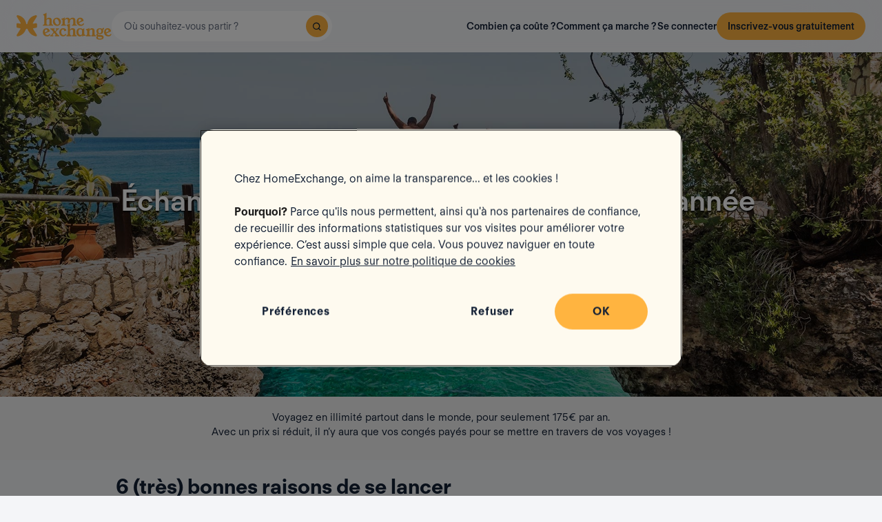

--- FILE ---
content_type: text/html; charset=UTF-8
request_url: https://www.homeexchange.fr/p/decouvrir-echange-de-maison
body_size: 21883
content:
<!DOCTYPE html>


<html data-theme="regular" lang="fr">
    <head>
        <meta charset="utf-8">
                    <title>Découvrez l&#039;échange de maison avec HomeExchange - HomeExchange</title>
        
        <meta name="viewport" content="width=device-width, initial-scale=1.0, maximum-scale=1.0, user-scalable=no" />
        <meta http-equiv="X-UA-Compatible" content="IE=edge" />
        <meta property="fb:app_id" content="709338145818697" />
        <meta name="theme-color" content="#ffffff" />
                    <meta name="description" content="Voyagez en illimité partout dans le monde pour seulement 130€ par an. Barcelone, Londres, Bordeaux, Bali...">
<meta name="keywords" content="HomeExchange
échange de maison
vacances
voyage
pratique
pas cher
respect
partage
générosité
accueil">
        
        
        <meta name="google-play-app" content="id=com.guesttoguest.android&referrer=utm_source%3DGTG%26utm_medium%3Dwebsite%26utm_term%3Dmember_home%26utm_content%3Dbanner%26utm_campaign%3Dfr_registration_application_android">

        
    <link rel="icon" type="image/png" href="https://d2kzpkef14nfxb.cloudfront.net/images/website/favicon/rebranding-2026/regular/favicon-96x96.png" sizes="96x96" />
    <link rel="icon" type="image/svg+xml" href="https://d2kzpkef14nfxb.cloudfront.net/images/website/favicon/rebranding-2026/regular/favicon.svg" />
    <link rel="shortcut icon" href="https://d2kzpkef14nfxb.cloudfront.net/images/website/favicon/rebranding-2026/regular/favicon.ico" />
    <link rel="apple-touch-icon" sizes="180x180" href="https://d2kzpkef14nfxb.cloudfront.net/images/website/favicon/rebranding-2026/regular/apple-touch-icon.png" />
        <!-- TrustBox script -->
        <script type="text/javascript" src="https://widget.trustpilot.com/bootstrap/v5/tp.widget.bootstrap.min.js" async></script>
        <!-- End TrustBox script -->

        <link rel="stylesheet" type="text/css" href='https://unpkg.com/maplibre-gl@2.2.1/dist/maplibre-gl.css' />
        <link
            rel="stylesheet"
            type="text/css"
            charset="UTF-8"
            href="https://cdnjs.cloudflare.com/ajax/libs/slick-carousel/1.6.0/slick.min.css"
        />
        <link
            rel="stylesheet"
            type="text/css"
            href="https://cdnjs.cloudflare.com/ajax/libs/slick-carousel/1.6.0/slick-theme.min.css"
        />

        <!-- Style -->
                    <link href="https://www.homeexchange.fr/p/decouvrir-echange-de-maison" hreflang="fr-FR" rel="alternate">
<link href="https://s3-eu-west-1.amazonaws.com/gtg-prod/cms/cms.css?696b1a5aa4061" rel="stylesheet" type="text/css">
            
            <link type="text/css" href="https://assets.guesttoguest.com/css/commons.bf623a49589a5fb390d7.css" rel="stylesheet">            <link type="text/css" href="https://assets.guesttoguest.com/css/search.6e2a874090ccdbbb3367.css" rel="stylesheet">                            <link type="text/css" href="https://assets.guesttoguest.com/css/main.82ca470ae404b86fbab4.css" rel="stylesheet">                    
        <!-- Scripts -->
                    <script>
                var dataLayerDataToPush = {
                    isConnected: false,
                    locale: "fr",
                    pageRoute: "page",
                    userEmail: ""
                };
                if (window.dataLayer) {
                    window.dataLayer.push(dataLayerDataToPush);
                } else {
                    window.dataLayer = [dataLayerDataToPush];
                }

                window.dataLayer = window.dataLayer || [];
                function gtag(){dataLayer.push(arguments);}
            </script>

                 <!-- Google Tag Manager -->
    <script>
        (function(w,d,s,l,i){w[l]=w[l]||[];w[l].push({'gtm.start':
        new Date().getTime(),event:'gtm.js'});var f=d.getElementsByTagName(s)[0],
        j=d.createElement(s),dl=l!='dataLayer'?'&l='+l:'';j.async=true;j.src=
        'https://www.googletagmanager.com/gtm.js?id='+i+dl;f.parentNode.insertBefore(j,f);
        })(window,document,'script','dataLayer', "GTM-KLCTBG4");
    </script>
    <!-- End Google Tag Manager -->

 <!-- Browser Update -->
<script type="text/plain" class="optanon-category-C0003">
    var $buoop = {c:2};
    function $buo_f(){
        var e = document.createElement("script");
        e.src = "//browser-update.org/update.min.js";
        document.body.appendChild(e);
    };
    try {document.addEventListener("DOMContentLoaded", $buo_f, false)}
    catch(e){window.attachEvent("onload", $buo_f)}
</script>

<!-- Hotjar Tracking Code for http://www.guesttoguest.com -->
    <script type="text/plain" class="optanon-category-C0002">
        (function(h,o,t,j,a,r) {
            h.hj = h.hj || function() {
                (h.hj.q = h.hj.q || []).push(arguments)
            };
            h._hjSettings = {hjid:279874,hjsv:5};
            a = o.getElementsByTagName('head')[0];
            r = o.createElement('script');r.async = 1;
            r.src = t + h._hjSettings.hjid + j + h._hjSettings.hjsv;
            a.appendChild(r);
        })(window,document,'//static.hotjar.com/c/hotjar-','.js?sv=');
    </script>
<!-- Hotjar Tracking Code for http://www.guesttoguest.com -->

            <script>
                window.gtg = {
                    environment: "",
                    userId: "",
                    abTest: [{"ExperimentId":"y-7MUL-QTK-lIiekzmc1QA","mapping":"homeFunnelExperience","values":[0,1],"default":1,"enabled":1},{"ExperimentId":"cmisVwLvTTaSumkAQ_YzZQ","mapping":"homeImageExperience","values":[0,1],"default":0,"enabled":1}],
                    heCollection: ""
                };
            </script>

            
                                                                        <script type="text/javascript" src="/js/js.cookie.js"></script>
<!--[if lt IE 9]><script type="text/javascript" src="/js/html5shiv.js"></script><![endif]-->
<!--[if lt IE 9]><script type="text/javascript" src="/js/respond.min.js"></script><![endif]-->
<script type="text/javascript" src="/js/jquery-3.3.1.min.js"></script>
<script type="text/javascript" src="/js/bootstrap.min.js"></script>
        
    </head>
    <body class="layout-default " data-locale="fr-FR">
        <!-- Google Tag Manager (noscript) -->
        <noscript><iframe src="https://www.googletagmanager.com/ns.html?id=GTM-KLCTBG4"
        height="0" width="0" style="display:none;visibility:hidden"></iframe></noscript>
        <!-- End Google Tag Manager (noscript) -->

        <script type="text/plain" class="optanon-category-C0002" src="//www.googleadservices.com/pagead/conversion.js"></script>
        <noscript>
            <div style="display:inline;">
                <img height="1" width="1" style="border-style:none;" alt="" src="//googleads.g.doubleclick.net/pagead/viewthroughconversion/990456186/?value=0&amp;guid=ON&amp;script=0"/>
            </div>
        </noscript>

        

	


		<div id="navigation-bar-offline"></div>
		<button id="signin" class="hidden"></button>
	<button id="signup" class="hidden"></button>

                                <div id="cms-page" data-area="cms_page" class="page">
    <div id="home-page">
<div class="home-picture" style="background: url('https://s3-eu-west-1.amazonaws.com/gtg-prod/images/cms/decouvrir_echange_maison/header_discover.jpg') center; background-size: cover;">
<h1 class="baseline">Envie d'ailleurs ?&nbsp;<br />&Eacute;changez votre maison et voyagez toute l'ann&eacute;e&nbsp;</h1>
<br /> <br /> <br />
<p><a class="btn btn-primary" style="margin-top: 15px; padding: 10px 30px;" href="https://www.homeexchange.fr/subscription/payment" target="_blank">S'inscrire gratuitement</a></p>
</div>
<div style="background-color: #f1f1f1; padding: 20px 0;">
<div class="container" style="text-align: center;">
<div class="row">
<div class="col-md-10 col-md-offset-1">
<p><span style="font-weight: 400;">Voyagez en&nbsp;illimit&eacute; partout dans le monde, pour seulement 175&euro; par an. </span><span style="font-weight: 400;"><br />Avec un prix si r&eacute;duit, il n&rsquo;y aura que vos cong&eacute;s pay&eacute;s pour se mettre en travers de vos voyages !</span></p>
</div>
</div>
</div>
</div>
<div class="home-why" style="margin-bottom: 0;">
<div class="container">
<div class="row">
<div class="col-md-10 col-md-offset-1">
<h2><strong>6 (tr&egrave;s) bonnes raisons de se lancer</strong></h2>
<div id="home-why-details" class="row details animate">
<div class="col-md-12">
<div class="col-md-3"><img id="thumb-up" style="width: 130px; height: 130px;" src="https://s3-eu-west-1.amazonaws.com/gtg-prod/images/cms/homeexchange_optimum/opt_save_money_orange.svg" alt="Faire des economies avec HomExchange" /></div>
<div class="col-md-9" style="text-align: left;">
<h3 style="font-size: 24px; font-weight: bold; text-transform: none;">Faire des &eacute;conomies</h3>
<p style="font-size: 16px;"><span style="font-weight: 400;">Le logement repr&eacute;sente en moyenne plus de 30% des d&eacute;penses lors des vacances. Et si vous gardiez cet argent pour visiter la r&eacute;gion et d&eacute;couvrir les sp&eacute;cialit&eacute;s locales, offrir des cours de voile &agrave; vos enfants, ou gouter tous les cocktails de la carte ?</span></p>
<p></p>
</div>
</div>
</div>
<div id="home-why-details" class="row details animate">
<div class="col-md-12">
<div class="col-md-3"><img id="thumb-up" style="width: 130px; height: 130px;" src="https://s3-eu-west-1.amazonaws.com/gtg-prod/images/cms/decouvrir_echange_maison/globe_discover.svg" alt="Voyagez partout dans le monde" /></div>
<div class="col-md-9" style="text-align: left;">
<h3 style="font-size: 24px; font-weight: bold; text-transform: none;">Voyager sans limite</h3>
<p style="font-size: 16px;"><span style="font-weight: 400;">Avec Optimum, vous pouvez &eacute;changer toute l&rsquo;ann&eacute;e en ILLIMIT&Eacute; (oui, vous avez bien lu, en illimit&eacute; pendant les 12 mois de votre abonnement. Vous pouvez accueillir et partir 365 jours par an si &ccedil;a vous chante), sans aucun frais additionnel. Organisez votre &eacute;change en quelques clics, plus besoin de sortir la carte bleue ! </span></p>
<p></p>
</div>
</div>
</div>
<div id="home-why-details" class="row details animate">
<div class="col-md-12">
<div class="col-md-3"><img id="thumb-up" style="width: 130px; height: 130px;" src="https://s3-eu-west-1.amazonaws.com/gtg-prod/images/cms/homeexchange_howitworks/hiw_zen_orange.svg" alt="Voyager sereinement avec HomeExchange" /></div>
<div class="col-md-9" style="text-align: left;">
<h3 style="font-size: 24px; font-weight: bold; text-transform: none;">Voyager en toute s&eacute;r&eacute;nit&eacute;</h3>
<p style="font-size: 16px;"><span style="font-weight: 400;">Tous vos &eacute;changes b&eacute;n&eacute;ficient des <a href="https://www.homeexchange.fr/p/service-homeexchange-fr">garanties HomeExchange</a> couverts par l&rsquo;adh&eacute;sion avec des garanties en tant qu&rsquo;h&ocirc;te comme invit&eacute;. Ne craignez plus les petits accidents du quotidien, tous les petits p&eacute;pins sont pris en charge par HomeExchange pendant vos &eacute;changes.</span></p>
<p></p>
</div>
</div>
</div>
<div id="home-why-details" class="row details animate">
<div class="col-md-12">
<div class="col-md-3"><img id="thumb-up" style="width: 130px; height: 130px;" src="https://s3-eu-west-1.amazonaws.com/gtg-prod/images/cms/decouvrir_echange_maison/easy_discover.svg" alt="Communaut&eacute; HomeExchange" /></div>
<div class="col-md-9" style="text-align: left;">
<h3 style="font-size: 24px; font-weight: bold; text-transform: none;">Rejoindre une communaut&eacute; en or</h3>
<p style="font-size: 16px;"><span style="font-weight: 400;">Que ce soit via nos r&eacute;seaux sociaux, le chat anim&eacute; par les Ambassadeurs b&eacute;n&eacute;voles ou les t&eacute;moignages mis en avant sur le blog, vous pourrez&nbsp;poser vos questions, partager vos exp&eacute;riences et conseils ou tout simplement discuter de voyage et d&rsquo;&eacute;vasion avec les autres membres de la communaut&eacute;.</span></p>
</div>
</div>
</div>
</div>
</div>
</div>
</div>
<div class="home-why" style="margin-bottom: 0; background-color: #ffffff;">
<p style="text-align: center;"><a class="btn btn-primary" style="margin-top: 15px; font-size: 16px; padding: 10px 30px;" href="https://www.homeexchange.fr/subscription/payment" target="_blank">S'inscrire gratuitement</a></p>
</div>
<div class="home-why" style="margin-bottom: 0; background-color: #f1f1f1;">
<div class="container-fluid">
<div class="row">
<div class="col-md-10 col-md-offset-1">
<h2>D&eacute;pensez moins, d&eacute;couvrez plus</h2>
<div class="row" style="padding-top: 20px;">
<article class="destination col-xs-12 col-sm-6 col-md-4"><a class="destination-image" style="background-image: url('https://s3-eu-west-1.amazonaws.com/gtg-prod/images/cms/decouvrir_echange_maison/barcelona_discover.jpg');" href="https://www.homeexchange.fr/search-v2/Barcelone%2C%20Espagne?bounds=41.22678597931804%2C1.942774197656263%2C41.562446833829924%2C2.354761502343763&amp;iso=ES&amp;filter%5B%5D=response-rate-above-threshold"></a>
<p style="text-align: left; font-size: 32px; margin-top: 20px; font-family: Raleway,Helvetica,Arial,sans-serif;">Barcelone</p>
<p style="text-align: justify;"><span style="color: #f7a800;"><strong>Gr&acirc;ce &agrave; HomeExchange, &eacute;conomisez 250&euro;* sur votre escapade &agrave; Barcelone</strong></span><br />Offrez-vous le City Pass et ne faites pas la queue pour visiter la Sagrada Familia ou la Casa Batll&oacute;. Le tout en profitant d&rsquo;un logement chaleureux !</p>
</article>
<article class="destination col-xs-12 col-sm-6 col-md-4"><a class="destination-image" style="background-image: url('https://s3-eu-west-1.amazonaws.com/gtg-prod/images/cms/decouvrir_echange_maison/london_discover.jpg');" href="https://www.homeexchange.fr/search-v2/Londres%2C%20Royaume-Uni?bounds=51.2496515360377%2C-0.5135859546874144%2C51.8063833755355%2C0.3103886546875856&amp;iso=GB&amp;filter%5B%5D=response-rate-above-threshold"></a>
<p style="text-align: left; font-size: 32px; margin-top: 20px; font-family: Raleway,Helvetica,Arial,sans-serif;">Londres</p>
<p style="text-align: justify;"><strong><span style="color: #f7a800;">&Eacute;conomisez 800&euro;* sur votre weekend &agrave; Londres avec HomeExchange</span></strong><br /> Et si pour une fois vous vous faisiez un bon restaurant entre amis, avec entr&eacute;e, plat ET dessert ET boisson ? Tous ces mus&eacute;es que vous pourrez vous permettre, &ccedil;a creuse.</p>
</article>
<article class="destination col-xs-12 col-sm-6 col-md-4"><a class="destination-image" style="background-image: url('https://s3-eu-west-1.amazonaws.com/gtg-prod/images/cms/decouvrir_echange_maison/costa_discover.jpg');" href="https://www.homeexchange.fr/search-v2/Costa%20Rica?bounds=4.813074550887043%2C-88.10454848749998%2C11.891578663111114%2C-81.51275161249998&amp;iso=CR&amp;filter%5B%5D=response-rate-above-threshold"></a>
<p style="text-align: left; font-size: 32px; margin-top: 20px; font-family: Raleway,Helvetica,Arial,sans-serif;">Costa Rica</p>
<p style="text-align: justify;"><span style="color: #f7a800;"><strong>&Eacute;conomisez 950&euro;** sur vos vacances &agrave; San Jos&eacute; de Costa Rica</strong></span> <br /> Et si vous utilisiez tous ces euros pour faire un trek dans la jungle ? Le logement tout &eacute;quip&eacute; vous permettra &eacute;galement de tester vous-m&ecirc;me des recettes locales !</p>
</article>
</div>
<div class="row" style="padding-top: 20px;">
<article class="destination col-xs-12 col-sm-6 col-md-4"><a class="destination-image" style="background-image: url('https://s3-eu-west-1.amazonaws.com/gtg-prod/images/cms/decouvrir_echange_maison/bordeaux_discover.jpg');" href="https://www.homeexchange.fr/search-v2/Bordeaux%2C%20France?bounds=44.78441181405055%2C-0.6891378261718728%2C44.942983640117944%2C-0.4831441738281228&amp;iso=FR&amp;filter%5B%5D=response-rate-above-threshold"></a>
<p style="text-align: left; font-size: 32px; margin-top: 20px; font-family: Raleway,Helvetica,Arial,sans-serif;">Bordeaux</p>
<p style="text-align: justify;"><span style="color: #f7a800;"><strong>&Eacute;conomisez 250&euro;* sur votre weekend &agrave; Bordeaux</strong></span> <br />A l'issue d'une visite d'un splendide vignoble, vous avez envie de craquer et exp&eacute;rimenter le caprice d&rsquo;un vin mill&eacute;sim&eacute; ? Ne vous retenez pas pour nous !</p>
</article>
<article class="destination col-xs-12 col-sm-6 col-md-4"><a class="destination-image" style="background-image: url('https://s3-eu-west-1.amazonaws.com/gtg-prod/images/cms/decouvrir_echange_maison/bali_discover.jpg');" href="https://www.homeexchange.fr/search-v2/Bali%2C%20Indon%C3%A9sie?bounds=-9.339786450028562%2C114.24760244062509%2C-7.5695259771853305%2C115.89555165937509&amp;iso=ID&amp;filter%5B%5D=response-rate-above-threshold"></a>
<p style="text-align: left; font-size: 32px; margin-top: 20px; font-family: Raleway,Helvetica,Arial,sans-serif;"><span>Bali</span></p>
<p style="text-align: justify;"><strong><span style="color: #f7a800;">&Eacute;conomisez 550&euro;** sur vos vacances de r&ecirc;ves &agrave; Bali</span> </strong><br /> Et si vous offriez un cours de surf &agrave; vos enfants ? Vous pourrez en profiter pour vous poser et&nbsp;siroter un cocktail&nbsp;fait maison sur votre terrasse&nbsp;avec vue sur la plage.</p>
</article>
<article class="destination col-xs-12 col-sm-6 col-md-4"><a href="https://www.homeexchange.fr/search-v2/Montr%C3%A9al%2C%20QC%2C%20Canada?bounds=45.244068383119554%2C-74.1422898046875%2C45.87065766666378%2C-73.3183151953125&amp;iso=CA&amp;filter%5B%5D=response-rate-above-threshold"></a><a class="destination-image" style="background-image: url('https://s3-eu-west-1.amazonaws.com/gtg-prod/images/cms/decouvrir_echange_maison/canada_discover.jpg');"></a>
<p style="text-align: left; font-size: 32px; margin-top: 20px; font-family: Raleway,Helvetica,Arial,sans-serif;"><span>Montr&eacute;al</span></p>
<p style="text-align: justify;"><span style="color: #f7a800;"><strong>&Eacute;conomisez 850&euro;** sur votre s&eacute;jour &agrave; Montr&eacute;al</strong></span> <br /> Vous pourrez envisager de partager un moment inoubliable avec des baleines, de faire une randonn&eacute;e en chiens de traineau en montagne ou du kayak sur un lac !</p>
</article>
</div>
<p style="text-align: center;"><a class="btn btn-primary" style="margin-top: 15px; font-size: 16px; padding: 10px 30px;" href="https://www.homeexchange.fr/subscription/payment" target="_blank">S'inscrire maintenant</a></p>
</div>
</div>
</div>
</div>
<div style="background-color: #f1f1f1; padding: 20px 0;">
<div class="container" style="text-align: center;">
<div class="row">
<div class="col-md-10 col-md-offset-1">
<ul>
<ul>* montant calcul&eacute; sur un s&eacute;jour de 2 jours pour 2 personnes</ul>
</ul>
<br />
<ul>** montant calcul&eacute; sur un s&eacute;jour de 7 jours pour 4 personnes</ul>
</div>
</div>
</div>
</div>
</div>
</div>

        
                    
    <span id="geoip-currency" data-geo-ip-currency="USD"></span>
        <span id="geoip-country" data-geo-ip-country="US" style="display: none;"></span>
                <div id="footer"></div>
            
                            <script>
                // should display a popup
                window.popup = "";
            </script>
            <script type="text/javascript" src="https://assets.guesttoguest.com/runtime.549b36b5bb3d07739a41.js"></script>            <script type="text/javascript" src="https://assets.guesttoguest.com/commons.5b2622f9b83b3fa32e7d.js"></script>            <script type="text/javascript" src="https://assets.guesttoguest.com/libs.dfb1eec4705767c0aad1.js"></script>            <script type="text/javascript" src="https://assets.guesttoguest.com/modules.240854f5e0dd61224b1f.js"></script>            <script type="text/javascript" src="https://assets.guesttoguest.com/main.f673d10ff5b44d91ce2d.js"></script>            <script type="text/javascript">
    //<!--
    </script>
        <script type="text/javascript" src="https://assets.guesttoguest.com/cms.6e9c9379ce9cdd7d9232.js"></script><script>
    //-->
</script>

        
                <!-- Google Tag Manager (noscript) -->
<noscript><iframe src="https://www.googletagmanager.com/ns.html?id=GTM-KLCTBG4"
height="0" width="0" style="display:none;visibility:hidden"></iframe></noscript>
<!-- End Google Tag Manager (noscript) -->

<!-- Add utm in cookies -->
<script type="text/plain" class="optanon-category-C0002">
(function() {
    function getUtmByName(name) {
        name = name.replace(/[\[]/, "\\[").replace(/[\]]/, "\\]");
        var regex = new RegExp("[\\?&amp;]" + name + "=([a-zA-Z]+)"), results = regex.exec(location.search);
        return results === null ? null : decodeURIComponent(results[1].replace(/\+/g, " "));
    }

    var now = new Date();
    var expiration = new Date(now.getFullYear() + 5, now.getMonth());
    var utm_source = getUtmByName('utm_source');
    var utm_campaign = getUtmByName('utm_campaign');
    var utm_medium = getUtmByName('utm_medium');
    var utm_term = getUtmByName('utm_term');
    var utm_content = getUtmByName('utm_content');

    // Set the cookies
    $( document ).ready(function(){
        if(utm_source !== null) {
            Cookies.set('utm_source', utm_source, { expires: expiration });
        }
        if(utm_campaign !== null) {
            Cookies.set('utm_campaign', utm_campaign, { expires: expiration });
        }
        if(utm_medium !== null) {
            Cookies.set('utm_medium', utm_medium, { expires: expiration });
        }
        if(utm_term !== null) {
            Cookies.set('utm_term', utm_term, { expires: expiration });
        }
        if(utm_content !== null) {
            Cookies.set('utm_content', utm_content, { expires: expiration });
        }
    });
})();
</script>
    </body>
</html>


--- FILE ---
content_type: image/svg+xml
request_url: https://s3-eu-west-1.amazonaws.com/gtg-prod/images/cms/homeexchange_optimum/opt_save_money_orange.svg
body_size: 2657
content:
<svg id="guarantee" xmlns="http://www.w3.org/2000/svg" viewBox="0 0 132 132"><defs><style>.cls-1{fill:#f1f1f1;}.cls-2{fill:#e85710;}</style></defs><title>opt_save_money_orange</title><circle class="cls-1" cx="66" cy="66" r="65"/><path class="cls-2" d="M67.19,48A3.56,3.56,0,0,0,66,41.05a1.19,1.19,0,1,1,1.19-1.19h2.38a3.58,3.58,0,0,0-2.38-3.35v-1.4H64.81v1.4A3.56,3.56,0,0,0,66,43.43a1.19,1.19,0,1,1-1.19,1.19H62.43A3.57,3.57,0,0,0,64.81,48v1.41h2.38Z"/><path class="cls-2" d="M52.92,64.83a1.19,1.19,0,0,0,.84-.35,1.16,1.16,0,0,0,.35-.84V54.77a24.9,24.9,0,0,1,23.78,0v8.87a1.16,1.16,0,0,0,.35.84,1.19,1.19,0,0,0,.84.35h8.86a24.93,24.93,0,0,1,3,11.89A15.48,15.48,0,0,1,75.51,92.17h-19A15.48,15.48,0,0,1,41,76.72a24.93,24.93,0,0,1,3-11.89ZM51.73,53v9.45H42.29A10.73,10.73,0,0,1,51.73,53Zm4.76-10.76A9.51,9.51,0,1,1,71.55,50a27,27,0,0,0-11.1,0,9.5,9.5,0,0,1-4-7.71ZM80.27,53a10.73,10.73,0,0,1,9.44,9.45H80.27Zm.48,45.4a1.19,1.19,0,0,1-1.16.9H76a1.18,1.18,0,0,1-1.13-.81l-1.31-3.94h1.92A17.78,17.78,0,0,0,82,93.3Zm-23.66.09h0A1.17,1.17,0,0,1,56,99.3H52.4a1.2,1.2,0,0,1-1.16-.9L50,93.3a17.74,17.74,0,0,0,6.52,1.25h1.92Zm-9.92-6.6L48.94,99h0a3.56,3.56,0,0,0,3.46,2.7H56a3.56,3.56,0,0,0,3.38-2.43l1.56-4.7H71.08l1.58,4.7A3.55,3.55,0,0,0,76,101.68H79.6A3.56,3.56,0,0,0,83.06,99l1.77-7.09h0a17.77,17.77,0,0,0,8.51-15.17,27.35,27.35,0,0,0-2.72-11.89H91a1.22,1.22,0,0,0,.84-.35,1.2,1.2,0,0,0,.34-.84A13.09,13.09,0,0,0,79.08,50.56a1.19,1.19,0,0,0-1.19,1.19v.35a26.54,26.54,0,0,0-3.55-1.42,11.89,11.89,0,1,0-16.68,0,27.09,27.09,0,0,0-3.55,1.42v-.35a1.16,1.16,0,0,0-.35-.84,1.19,1.19,0,0,0-.84-.35A13.09,13.09,0,0,0,39.85,63.64a1.2,1.2,0,0,0,.34.84,1.22,1.22,0,0,0,.84.35h.35a27.35,27.35,0,0,0-2.72,11.89,17.82,17.82,0,0,0,8.51,15.17Z"/><path class="cls-2" d="M66,77.9c3.87,0,7.13,2.18,7.13,4.76S69.87,87.42,66,87.42s-7.13-2.18-7.13-4.76S62.13,77.9,66,77.9Zm0,11.89c5.24,0,9.51-3.19,9.51-7.13S71.24,75.53,66,75.53s-9.51,3.2-9.51,7.13S60.76,89.79,66,89.79Z"/><path class="cls-2" d="M54.11,74.34a1,1,0,0,0,.24,0,.58.58,0,0,0,.21-.07.88.88,0,0,0,.22-.1L55,74a1.18,1.18,0,0,0,0-1.68l-.17-.15a.88.88,0,0,0-.22-.1.9.9,0,0,0-.21-.08,1.2,1.2,0,0,0-1.08.33A1.15,1.15,0,0,0,53,73.6a1.18,1.18,0,0,0,1.1.74Z"/><path class="cls-2" d="M77.89,74.34a1.18,1.18,0,0,0,.45-.1,1.24,1.24,0,0,0,.39-.25,1.25,1.25,0,0,0,.35-.84,1.4,1.4,0,0,0-.1-.45,1,1,0,0,0-.64-.64,1.19,1.19,0,0,0-1.3.25,1.44,1.44,0,0,0-.25.39,1.17,1.17,0,0,0-.09.45,1.18,1.18,0,0,0,1.19,1.19Z"/><path class="cls-2" d="M63.62,83.85a1.18,1.18,0,1,0-1-1.83,1.17,1.17,0,0,0,.15,1.48,1.27,1.27,0,0,0,.84.35Z"/><path class="cls-2" d="M68.38,83.85a1.18,1.18,0,0,0,.43-2.27,1.18,1.18,0,0,0-1.28,1.92,1.28,1.28,0,0,0,.85.35Z"/></svg>

--- FILE ---
content_type: image/svg+xml
request_url: https://s3-eu-west-1.amazonaws.com/gtg-prod/images/cms/decouvrir_echange_maison/easy_discover.svg
body_size: 4668
content:
<svg id="guarantee" xmlns="http://www.w3.org/2000/svg" viewBox="0 0 132 132"><defs><style>.cls-1{fill:#f1f1f1;}.cls-2,.cls-3,.cls-5,.cls-6{fill:#e85710;}.cls-2,.cls-4,.cls-5{stroke:#e85710;stroke-linecap:round;stroke-linejoin:round;}.cls-2{stroke-width:0.5px;}.cls-2,.cls-3{fill-rule:evenodd;}.cls-4{fill:none;stroke-width:3px;}.cls-5{stroke-width:1.25px;}</style></defs><title>hiw_easy_orange</title><circle class="cls-1" cx="66" cy="66" r="65"/><path class="cls-2" d="M66.52,93.66a8.69,8.69,0,0,1,2.87-1.91c.68-.27,1.6-.62,2.62-1,1.87-.69,3.92-1.45,5.45-2.16L84.31,95l8.07-6.63c1.89,1,4.71,2.21,7.33,3.28l.52.21c3.26,1.34,5.3,5.89,5.3,9.43v1.56l2,0,0-1.55c0-4.38-2.51-9.66-6.57-11.32l-.52-.21c-2.19-.89-6.75-2.75-8.27-3.89l0,.06h0L84.4,92.25l-6.55-6.09,0-.06h0l0,0a49.74,49.74,0,0,1-6.44,2.69c-1,.39-2,.74-2.68,1a10.82,10.82,0,0,0-3.45,2.24Z"/><path class="cls-2" d="M70.57,73c.48,1.94,1.78,3.32,3.22,3.49,1.85,6,5.76,9.58,10.59,9.58C89,86,92.75,82.62,95,76.45c1.46-.14,2.79-1.54,3.27-3.5a4.7,4.7,0,0,0-.66-4.09c1.54-7-.36-11.3-2.26-13.71a12.36,12.36,0,0,0-9.65-4.68c-3.37,0-6.2,1.46-7.54,3.85a9.19,9.19,0,0,0-5.93,4.15C70.51,61.2,70.12,65,71.1,69A4.82,4.82,0,0,0,70.57,73Zm25.67-.49c-.32,1.27-1.09,2-1.53,2l-.13,0a1,1,0,0,0-1.14.34,1.72,1.72,0,0,0-.27.59c-1.87,5.57-5,8.65-8.79,8.65-6,0-8.29-6.8-8.84-8.88a1.19,1.19,0,0,0-.58-.63,1.15,1.15,0,0,0-.5-.11,1.21,1.21,0,0,0-.38.06c-.43,0-1.2-.68-1.52-2a2.58,2.58,0,0,1,.34-2.38,1,1,0,0,0,.32-.49c3.42-.59,8.23-3.33,10-7,3.18,2.91,7.49,3.57,12.86,2A21.15,21.15,0,0,1,95.43,69a1,1,0,0,0,.42,1.09A2.5,2.5,0,0,1,96.24,72.46ZM73.92,59.55A7.44,7.44,0,0,1,79,56.21a1,1,0,0,0,.72-.57c.88-1.92,3.15-3.12,5.92-3.12a10.32,10.32,0,0,1,8,3.89A11.49,11.49,0,0,1,96,62.48c-5.56,1.8-9.64,1-12.44-2.44a1,1,0,0,0-1.8.47C81.16,64,76.1,67,72.89,67.56A11.67,11.67,0,0,1,73.92,59.55Z"/><path class="cls-3" d="M81.42,77.63c0,3.46,5.81,3.46,5.81,0"/><line class="cls-4" x1="79.9" y1="84.4" x2="77.85" y2="87.41"/><line class="cls-4" x1="89.81" y1="83.95" x2="92.37" y2="87.41"/><path class="cls-5" d="M57.93,88.23c-.63-.2-1.25-.38-1.83-.53-1.34-.36-3.34-3.7-3.34-5.6v-.29a16.26,16.26,0,0,0,1.36-1.49c2,2,3.92,2.89,5.69,2.73,1.61-.15,3.06-1.19,4.29-3.09l.32-.49L64,79.05c-2.6-2.56-2.06-4-1.16-6.3A11.91,11.91,0,0,0,63.06,63a17.16,17.16,0,0,0-32.55.77c-1.34,4.1-.38,7,.39,9.4s1.3,4-1,5.8l-.55.44.42.56c1.53,2.06,3.3,3.15,5.13,3.15a6.71,6.71,0,0,0,4.9-2.69c.32.39.65.76,1,1.11-.25,1.93-2,4.84-3.26,5.16-3.84,1-8.82,3.13-11.27,6-2,2.35-1.93,4.18-1.81,6.94,0,.74.07,1.58.07,2.53H26c0-1,0-1.83-.07-2.59-.11-2.68-.17-4,1.47-6,2.23-2.62,7.06-4.62,10.52-5.53h0a14,14,0,0,0,8.94,3A14.39,14.39,0,0,0,55,88.77a2.78,2.78,0,0,0,.76.33c.55.15,1.14.32,1.74.51,1.92.62,6.61,2.35,8.92,5,1.66,1.92,1.6,3.27,1.49,6,0,.75-.07,1.61-.07,2.58h1.47c0-.94,0-1.78.07-2.52.12-2.77.2-4.59-1.84-7C65,90.73,60,88.89,57.93,88.23Zm-23-6.54a4.84,4.84,0,0,1-3.53-2c2.44-2.29,1.71-4.53.93-6.91s-1.58-4.85-.39-8.51a15.68,15.68,0,0,1,29.77-.7,10.53,10.53,0,0,1-.21,8.69c-.88,2.27-1.71,4.41,1.07,7.41a4.19,4.19,0,0,1-2.87,2c-1.37.14-2.94-.71-4.69-2.49a11.87,11.87,0,0,0,2-6.4V68.23a11.11,11.11,0,0,0,2.3-.26L59,66.55a9.88,9.88,0,0,1-2.17.24,10.12,10.12,0,0,1-6.69-2.58,16.83,16.83,0,0,0,3.13-4.84l-1.35-.57a14.86,14.86,0,0,1-9.55,8.54A8.15,8.15,0,0,1,35,65.68l-1,1.11a9.77,9.77,0,0,0,2.85,1.68v4.24a12,12,0,0,0,2.06,6.52C37.61,80.83,36.23,81.69,34.9,81.69Zm3.42-9V68.88a9.13,9.13,0,0,0,1.82.18,11.11,11.11,0,0,0,2.52-.3,14.62,14.62,0,0,0,6.39-3.52,11.7,11.7,0,0,0,6.44,2.93v4.54c0,5.76-5.76,10.72-8.59,10.72S38.32,78.47,38.32,72.71Zm.94,14.65a10.33,10.33,0,0,0,2.8-4.66,8.73,8.73,0,0,0,4.85,2.18A8.34,8.34,0,0,0,51.38,83a10.52,10.52,0,0,0,2.44,4.8,13,13,0,0,1-7,1.92A12.8,12.8,0,0,1,39.26,87.36Z"/><path class="cls-6" d="M43.93,77.57c0,3.43,5.75,3.43,5.75,0"/><path class="cls-3" d="M58.76,21A13.81,13.81,0,0,0,46.64,41.45l-1.51,5.38a1.14,1.14,0,0,0,.24,1.05,1.12,1.12,0,0,0,1,.36l6.32-1A13.8,13.8,0,1,0,58.76,21Zm0,25.37A11.48,11.48,0,0,1,53.4,45.1a1.06,1.06,0,0,0-.52-.13h-.17l-5,.79,1.17-4.17a1.11,1.11,0,0,0-.12-.87,11.57,11.57,0,1,1,10,5.68Z"/><circle class="cls-6" cx="53.88" cy="34.84" r="1.67"/><path class="cls-3" d="M59.45,33.17a1.67,1.67,0,1,0,1.68,1.67A1.67,1.67,0,0,0,59.45,33.17Z"/><circle class="cls-6" cx="65.03" cy="34.84" r="1.67"/><circle class="cls-6" cx="76.03" cy="34.84" r="1.67"/><path class="cls-3" d="M83.26,41.45A13.81,13.81,0,0,0,71.14,21a13.59,13.59,0,0,0-7.38,2.17,12.52,12.52,0,0,1,2.3,1.26,11.41,11.41,0,0,1,5.08-1.2,11.57,11.57,0,0,1,10,17.46,1.11,1.11,0,0,0-.12.87l1.17,4.16-5-.78H77a1,1,0,0,0-.51.13A11.55,11.55,0,0,1,66,45.21a11.9,11.9,0,0,1-2.3,1.26,13.69,13.69,0,0,0,7.4,2.17,13.85,13.85,0,0,0,6.07-1.4l6.32,1a1.12,1.12,0,0,0,1.25-1.41Z"/></svg>

--- FILE ---
content_type: image/svg+xml
request_url: https://s3-eu-west-1.amazonaws.com/gtg-prod/images/cms/decouvrir_echange_maison/globe_discover.svg
body_size: 3041
content:
<?xml version="1.0" encoding="utf-8"?>
<!-- Generator: Adobe Illustrator 23.0.1, SVG Export Plug-In . SVG Version: 6.00 Build 0)  -->
<svg version="1.1" id="guarantee" xmlns="http://www.w3.org/2000/svg" xmlns:xlink="http://www.w3.org/1999/xlink" x="0px" y="0px"
	 viewBox="0 0 132 132" style="enable-background:new 0 0 132 132;" xml:space="preserve">
<style type="text/css">
	.st0{fill:#F1F1F1;}
	.st1{fill:#E85710;}
</style>
<title>globe_homepage_orange</title>
<circle class="st0" cx="66" cy="66" r="65"/>
<path class="st1" d="M39.3,80.8l3-3c2.8,2.5,6.1,4.5,9.7,5.8c0.2,0,0.2,0.2,0.3,0.2c3.1,1.1,6.4,1.6,9.7,1.7c3.4,0,6.7-0.6,9.9-1.7
	h0.2c15.5-5.5,23.6-22.5,18.1-38C89,42.2,87,38.9,84.4,36l3-3c12.2,13.5,11.7,34.1-1.2,47c-6.4,6.4-15,9.9-24,9.9
	C53.8,89.7,45.6,86.5,39.3,80.8L39.3,80.8z M47.2,33.8c1.2,0.5,2.5,0.8,3.9,0.8c1,0.1,1.8,0.9,2,1.8c0,1.2-1.7,2.9-6.5,3.9
	c-4.9,0.8-5.9,4.2-6.5,6.7c-0.2,0.7-0.4,1.4-0.7,2c-0.6,1.6-1.7,2.9-3.2,3.7C36.8,45.1,40.8,38.1,47.2,33.8L47.2,33.8z M68.7,81.1
	c-2.1,0.6-4.3,0.8-6.5,0.8c-2.6,0-5.1-0.3-7.6-1.2c0.6-2.3,1.9-4.4,3.9-5.9c1.7-1.3,4-1.5,5.9-0.5c0.2,0,0.2,0,0.3,0.2
	c3,0.8,3.2,2.2,3.5,4.2C68.3,79.6,68.4,80.3,68.7,81.1z M81.4,37.5c0.5,2.7,0,3.5-0.8,4.2c-3.5,2.4-5,5.7-4.2,9.6
	c0.7,3.2,2.9,5,6.6,5.7h0.8c1.8-0.1,3.5-0.8,4.9-2v0.7c0,10.8-6.7,20.6-16.8,24.5c-0.2-0.6-0.3-1.2-0.3-1.8
	c-0.3-2.2-0.8-5.5-5.9-6.9c-2.9-1.3-6.3-1-8.9,0.8c-2.5,1.8-4.4,4.4-5.2,7.4c-2.9-1.3-5.6-3.1-7.9-5.4c-4.9-4.8-7.8-11.3-7.9-18.1
	c4.2-0.5,6.4-5.5,6.4-5.9c0.3-0.8,0.5-1.7,0.8-2.3c0.7-2.4,1-3.7,3.9-4.2c8.7-1.5,9.4-5.7,9.4-7.4c-0.3-2.5-2.2-4.6-4.7-5
	c3.4-1.5,7-2.3,10.7-2.4C69.6,29.1,76.5,32.2,81.4,37.5L81.4,37.5z M88.1,50.5c0,0.2-0.2,0.2-0.2,0.3c-0.7,1-2.9,2.9-4.5,2.7
	c-2.3-0.3-3.4-1.3-3.9-3c-0.6-2.4,0.5-4.8,2.7-6c1-0.7,1.8-1.7,2.4-2.9C86.3,44.5,87.5,47.5,88.1,50.5L88.1,50.5z M88.7,82
	c14.6-14.6,14.6-38.3,0-52.9C88,28.5,87,28.4,86.4,29c0,0,0,0-0.1,0.1l-4.2,4.1c-5.5-4.9-12.6-7.6-20-7.5c-5.7,0-11.2,1.6-16,4.7
	c0,0-0.2,0-0.2,0.2c-8.1,5.3-13.1,14.1-13.6,23.7v1.3c0,7.3,2.7,14.4,7.6,19.8l-4.2,4.2c-0.6,0.6-0.7,1.7,0,2.3c0,0,0,0,0,0
	c7,7,16.5,11,26.5,10.9c1.2,0,2.4,0,3.5-0.2v10.2H52.9c-0.9,0.1-1.6,0.9-1.5,1.8c0.1,0.8,0.7,1.5,1.5,1.5h29.4
	c0.9,0.1,1.7-0.6,1.8-1.5s-0.6-1.7-1.5-1.8c-0.1,0-0.2,0-0.3,0H69.3V92.2C76.6,90.8,83.4,87.2,88.7,82z"/>
<path class="st1" d="M63.4,44.4c2.1,0,4.1,1.1,5.2,2.9l0.2,0.2c2.3,2.5,1.7,3.9,0.8,5.9c-1.2,2.3-2.5,5.5,2.7,9.4
	c0.7,0.6,1,1.6,0.8,2.5c-0.3,1.2-1.7,1.3-2.7,1.3c-2-0.1-3.9-0.6-5.7-1.5c-1.1-0.5-2.3-0.8-3.5-0.8c-2.7,0-4.5,1.5-6,2.8
	c-0.5,0.5-1.1,1-1.7,1.3c-1.3,0.9-2.8,1.4-4.4,1.5c-0.5,0-0.9-0.1-1.3-0.3c-2.2-1.2-3-2.3-2.8-4.4c0.3-3.7,0.7-4,2.7-4.7
	c4.4-1.2,5.7-5.5,7.2-11.6C55.5,47.6,59.4,44.4,63.4,44.4z M52,48.4c-1.5,5.7-2.5,8.6-4.9,9.2c-4.5,1.2-5,3.5-5.4,7.6
	c-0.3,3.4,1.3,5.9,4.7,7.7c0.9,0.5,1.9,0.7,2.8,0.7c3.2,0,6-2,6.2-2c0.7-0.5,1.3-1.2,2-1.7c1.5-1.3,2.3-2,3.9-2
	c0.8,0,1.5,0.2,2.2,0.5c2.2,1,4.5,1.6,6.9,1.7c4.2,0,5.5-2.5,5.9-3.7c0.7-2.3-0.1-4.8-2-6.4c-3-2.2-2.5-3.2-1.7-5.2
	c1-2.2,2.5-5.2-1.2-9.4c-1.7-2.8-4.7-4.4-7.9-4.4C58,41,52.8,45.1,52,48.4z"/>
</svg>


--- FILE ---
content_type: image/svg+xml
request_url: https://s3-eu-west-1.amazonaws.com/gtg-prod/images/cms/homeexchange_howitworks/hiw_zen_orange.svg
body_size: 2303
content:
<svg id="guarantee" xmlns="http://www.w3.org/2000/svg" viewBox="0 0 132 132"><defs><style>.cls-1{fill:#f1f1f1;}.cls-2{fill:#e85710;}</style></defs><title>zen_orange_gray</title><circle class="cls-1" cx="66" cy="66" r="65"/><path class="cls-2" d="M66.35,34.54A8.45,8.45,0,1,0,74.79,43,8.46,8.46,0,0,0,66.35,34.54Zm0,14.45a6,6,0,1,1,6-6A6,6,0,0,1,66.35,49Z"/><path class="cls-2" d="M98.82,79.2c.25-1.75-.81-3.7-3.74-4.12h0c-3.66-.52-8.83-6.28-12.85-14.33-3.6-7.21-15.75-7-16.27-6.94a.69.69,0,0,0-.2,0l-.1,0-.09,0-.2,0c-.5,0-12-.33-15.59,6.94-3.55,7.09-8.83,12.44-12.85,13a4.63,4.63,0,0,0-3,1.41,3.28,3.28,0,0,0-.8,2.7c.31,2.2,2.76,4.28,6.16,3.8,5.86-.83,10.77-4,14.57-9.36l.71-1,.19,1.21c.59,3.6.6,8.69-2.67,12.5l-.19.21-.27,0a29.42,29.42,0,0,0-4.6-.39c-2.29,0-4.78.34-6.44,1.51a4.72,4.72,0,0,0-2,3.36,6.07,6.07,0,0,0,1.48,5.2c1.74,1.78,4.88,2.58,10.19,2.58,4.09,0,9.22-.47,15.17-1l3.37-.31a1.21,1.21,0,0,0,.37-.1l.13-.06.15,0a76.53,76.53,0,0,0,12.9,1.39c5.18,0,8.42-1,9.89-3.17.68-1,1.29-2.72.29-5.35-1.18-3.07-4.69-3.46-7.62-3.46-1.06,0-2.2.06-3.07.11l-.29,0-.16-.24a1.59,1.59,0,0,0-.2-.24c-3.25-2.88-3.76-8-3.62-11.74l.06-1.47.85,1.2c5.65,8,11.76,9.61,14.12,10a6,6,0,0,0,4.17-.84A4.32,4.32,0,0,0,98.82,79.2ZM59.18,94.55c-3.53.29-6.55.47-9.07.47-4.16,0-6.92-.5-8.23-1.84-.46-.47-1-1.3-.81-3.23a2.24,2.24,0,0,1,1-1.64c2.22-1.59,7.34-1,8.86-.77l.44.07v.44A4.11,4.11,0,0,0,54.66,92c.89.25,1.65.53,2.62.89.61.22,1.26.47,2,.72l2.32.77Zm20.4-6.41c2-.15,3.8-.27,5.41-.29,3.23,0,4.82.57,5.32,1.9h0a3.28,3.28,0,0,1,0,3.09c-.66,1-2.57,2.12-7.88,2.12A83.27,83.27,0,0,1,66.92,93a50.86,50.86,0,0,1-8.8-2.47c-1-.37-1.82-.67-2.79-.95s-1.64-.93-1.54-1.65c.12-.87,1.3-1.8,3.58-1.8a13,13,0,0,1,4.35.86A30.85,30.85,0,0,0,72,88.52c2.6,0,5.21-.2,7.51-.37ZM96.07,79.6a3.11,3.11,0,0,1-3.06,1C87.6,79.81,82,75,78.08,67.66a1.22,1.22,0,0,0-2.26.31c-.1.44-2.34,10.73,2.17,17.08l.52.72-.89.06C76,86,74,86.08,72,86.08a28.34,28.34,0,0,1-9.42-1.36,15,15,0,0,0-5.82-1l-.82.06.33-.75c3-6.94,0-14.91-.09-15.25a1.22,1.22,0,0,0-2.22-.14C50.25,74.47,45.23,78.38,39,79.27a3.13,3.13,0,0,1-3.05-1,1.28,1.28,0,0,1-.3-1.23c.18-.43.77-.75,1.63-.88,6-.85,11.65-8.26,14.69-14.34,2.93-5.87,13.21-5.59,13.32-5.59l.3,0,.09,0,.09,0,.29,0c3.06-.09,11.56.72,14,5.59,3.52,7.06,9.24,14.88,14.68,15.66.86.12,1.46.44,1.64.88a1.31,1.31,0,0,1-.3,1.22Z"/></svg>

--- FILE ---
content_type: application/javascript
request_url: https://assets.guesttoguest.com/cms.6e9c9379ce9cdd7d9232.js
body_size: 481
content:
"use strict";(self.webpackChunkguesttoguest=self.webpackChunkguesttoguest||[]).push([[6270],{27515:(e,t,s)=>{var n=s(96540),l=s(5338),u=s(80083),g=s(4468),a=s(46877),o=null,m=document.getElementsByClassName("layout-login");m&&(o=m.length>0);var r=document.getElementById("homepage-newest");r&&(0,l.H)(r).render(n.createElement(u.Kq,{store:g.A},n.createElement(a.A,{isLogged:o})))}},e=>{e.O(0,[4223],(()=>e(e.s=27515))),e.O()}]);
//# sourceMappingURL=cms.6e9c9379ce9cdd7d9232.js.map